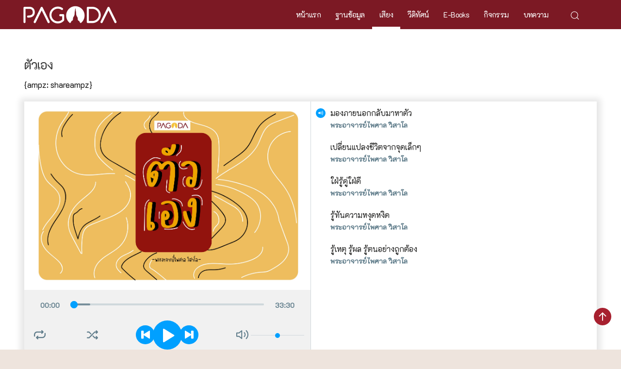

--- FILE ---
content_type: text/html; charset=utf-8
request_url: https://www.pagoda.or.th/index.php/component/playlist/playlist/18:2021-08-25-19-50-12
body_size: 8576
content:
<!DOCTYPE html>
<html lang="th-th" dir="ltr" vocab="http://schema.org/">
    <head>
        <meta http-equiv="X-UA-Compatible" content="IE=edge">
        <meta name="viewport" content="width=device-width, initial-scale=1">
        <link rel="shortcut icon" href="/images/template/Pagoda-white-Logo-icon-yellow1.png">
        <link rel="apple-touch-icon-precomposed" href="/images/template/Pagoda-white-Logo-icon-yellow2.png">
        <link rel="stylesheet" href="https://use.fontawesome.com/releases/v5.8.1/css/all.css" integrity="sha384-50oBUHEmvpQ+1lW4y57PTFmhCaXp0ML5d60M1M7uH2+nqUivzIebhndOJK28anvf" crossorigin="anonymous">
        <meta charset="utf-8" />
	<base href="https://www.pagoda.or.th/index.php/component/playlist/playlist/18:2021-08-25-19-50-12" />
	<meta name="keywords" content="สื่อธรรม" />
	<meta name="author" content="film film" />
	<meta name="description" content="Pagoda สื่อธรรมนำสุข" />
	<title>ตัวเอง</title>
	<link href="https://www.pagoda.or.th/components/com_jsn/assets/css/connect.min.css?v=2.9.1" rel="stylesheet" />
	<link href="https://www.pagoda.or.th/components/com_playlist/assets/amplitudejs/player.css" rel="stylesheet" />
	<link href="/components/com_flexicontent/librairies/jquery/css/ui-lightness/jquery-ui-1.9.2.css" rel="stylesheet" />
	<link href="/components/com_flexicontent/librairies/fancybox/dist/jquery.fancybox.min.css" rel="stylesheet" />
	<link href="https://www.pagoda.or.th/plugins/flexicontent_fields/mediaplaylist/assets/plyr/plyr.css" rel="stylesheet" />
	<link href="/plugins/flexicontent_fields/toolbar/toolbar/toolbar.css" rel="stylesheet" />
	<link href="/plugins/system/jce/css/content.css?a670beeb18ed3b7edfc53b9860d225fc" rel="stylesheet" />
	<link href="https://www.pagoda.or.th/plugins/content/addtoany/addtoany.css" rel="stylesheet" />
	<link href="https://www.pagoda.or.th/components/com_jsn/assets/css/style.min.css?v=2.9.1" rel="stylesheet" />
	<link href="/templates/yootheme_pagoda/css/theme.9.css?v=1626320381" rel="stylesheet" id="theme-style-css" />
	<link href="/templates/yootheme_pagoda/css/custom.css?v=1.18.14" rel="stylesheet" id="theme-custom-css" />
	<style>
#tm-main { background: #fff !important; }
			#jquery-44{
				display:none;
			}
						.flexi-socials .addthis_toolbox.addthis_floating_style,
						.flexi-socials .addthis_toolbox.addthis_floating_style .addthis_internal_container { min-width: 90px; }
					
			#jquery-44{
				display:none;
			}
			#jquery-44{
				display:none;
			}
			#jquery-44{
				display:none;
			}
			#jquery-44{
				display:none;
			}
	</style>
	<script type="application/json" class="joomla-script-options new">{"csrf.token":"3ec47823b012bc78a70e828f402793c0","system.paths":{"root":"","base":""},"joomla.jtext":{"FLEXI_FORM_IS_BEING_SUBMITTED":"FLEXI_FORM_IS_BEING_SUBMITTED"}}</script>
	<script src="/media/jui/js/jquery.min.js?a670beeb18ed3b7edfc53b9860d225fc"></script>
	<script src="/media/jui/js/jquery-noconflict.js?a670beeb18ed3b7edfc53b9860d225fc"></script>
	<script src="/media/jui/js/jquery-migrate.min.js?a670beeb18ed3b7edfc53b9860d225fc"></script>
	<script src="/media/jui/js/bootstrap.min.js?a670beeb18ed3b7edfc53b9860d225fc"></script>
	<script src="https://www.pagoda.or.th/components/com_jsn/assets/js/socialconnect.min.js?v=2.9.1"></script>
	<script src="https://www.pagoda.or.th/components/com_playlist/assets/amplitudejs/amplitude.js"></script>
	<script src="/media/system/js/caption.js?a670beeb18ed3b7edfc53b9860d225fc"></script>
	<script src="/media/system/js/core.js?a670beeb18ed3b7edfc53b9860d225fc"></script>
	<script src="/media/jui/js/jquery.ui.core.min.js?a670beeb18ed3b7edfc53b9860d225fc"></script>
	<script src="/media/jui/js/jquery.ui.sortable.min.js?a670beeb18ed3b7edfc53b9860d225fc"></script>
	<script src="/components/com_flexicontent/librairies/jquery/js/jquery-ui/jquery.ui.dialog.min.js"></script>
	<script src="/components/com_flexicontent/librairies/jquery/js/jquery-ui/jquery.ui.menu.min.js"></script>
	<script src="/components/com_flexicontent/librairies/jquery/js/jquery-ui/jquery.ui.autocomplete.min.js"></script>
	<script src="/components/com_flexicontent/librairies/jquery/js/jquery-ui/jquery.ui.progressbar.min.js"></script>
	<script src="/components/com_flexicontent/assets/js/jquery-easing.js"></script>
	<script src="/components/com_flexicontent/librairies/mousewheel/jquery.mousewheel.min.js"></script>
	<script src="/components/com_flexicontent/librairies/fancybox/dist/jquery.fancybox.min.js"></script>
	<script src="https://www.pagoda.or.th/plugins/flexicontent_fields/mediaplaylist/assets/plyr/plyr.min.js"></script>
	<script src="https://static.addtoany.com/menu/page.js" async></script>
	<script src="/templates/yootheme/vendor/assets/uikit/dist/js/uikit.min.js?v=1.18.14"></script>
	<script src="/templates/yootheme/vendor/assets/uikit/dist/js/uikit-icons-yard.min.js?v=1.18.14"></script>
	<script src="/templates/yootheme/js/theme.js?v=1.18.14"></script>
	<script>
jQuery(document).ready(function(){
						jQuery(".login").parent().append('<div class="socialconnect"></div>');
					});jQuery(document).bind('ready ajaxStop',function(){jQuery('.socialconnect:not(.facebook_done)').addClass('facebook_done').append('<div><button class="facebook_button facebook zocial">Login with Facebook</button></div>');jQuery( '.facebook_button' ).click(function(e){e.preventDefault();}).oauthpopup({url: 'https://www.facebook.com/dialog/oauth?response_type=code&client_id=399249451463250&redirect_uri=https%3A%2F%2Fwww.pagoda.or.th%2Findex.php%3Foption%3Dcom_jsn%26tmplsocial%3D1%26view%3Dfacebook%26task%3Daccesstoken&scope=email&state=f30894c9706ef960f62c9a5d698d234c&display=popup',name: 'oAuthFacebook',callback: function( success, error, oAuthWindow ) {if ( success == true ) {window.location = 'https://www.pagoda.or.th/index.php?option=com_jsn&tmplsocial=1&view=facebook&return=aHR0cHM6Ly93d3cucGFnb2RhLm9yLnRoL2luZGV4LnBocC9jb21wb25lbnQvcGxheWxpc3QvcGxheWxpc3QvMTg6MjAyMS0wOC0yNS0xOS01MC0xMg==';} else {/*window.location.reload();*/}}});});
jQuery(document).ready(function(){
	let songElements = document.getElementsByClassName('song');

	for( var i = 0; i < songElements.length; i++ ){
		/*
			Ensure that on mouseover, CSS styles don't get messed up for active songs.
		*/
		songElements[i].addEventListener('mouseover', function(){
			this.style.backgroundColor = '#00A0FF';

			this.querySelectorAll('.song-meta-data .song-title')[0].style.color = '#FFFFFF';
			this.querySelectorAll('.song-meta-data .song-artist')[0].style.color = '#FFFFFF';

			if( !this.classList.contains('amplitude-active-song-container') ){
				this.querySelectorAll('.play-button-container')[0].style.display = 'block';
			}
		});

		/*
			Ensure that on mouseout, CSS styles don't get messed up for active songs.
		*/
		songElements[i].addEventListener('mouseout', function(){
			this.style.backgroundColor = '#FFFFFF';
			this.querySelectorAll('.song-meta-data .song-title')[0].style.color = '#272726';
			this.querySelectorAll('.song-meta-data .song-artist')[0].style.color = '#607D8B';
			this.querySelectorAll('.play-button-container')[0].style.display = 'none';
		});

		/*
			Show and hide the play button container on the song when the song is clicked.
		*/
		songElements[i].addEventListener('click', function(){
			this.querySelectorAll('.play-button-container')[0].style.display = 'none';
		});
	}
});
jQuery(window).on('load',  function() {
				new JCaption('img.caption');
			});jQuery(function($){ initTooltips(); $("body").on("subform-row-add", initTooltips); function initTooltips (event, container) { container = container || document;$(container).find(".hasTooltip").tooltip({"html": true,"container": "body"});} });
				var jbase_url_fc = "https:\/\/www.pagoda.or.th\/";
				var jroot_url_fc = "https:\/\/www.pagoda.or.th\/";
				var jclient_path_fc = "";
			
					jQuery(document).ready(function(){
						jQuery('.fancybox').fancybox({
							'openEffect'	: 'elastic',
							'closeEffect'	: 'elastic',
							'openEasing'  : 'easeOutCubic',
							'closeEasing' : 'easeInCubic',
							'idleTime'    : 0
						});
					});
				
jQuery(document).ready(function() {
	var player = new Plyr('#media-player', {controls: ['play-large', 'play', 'progress', 'current-time', 'mute', 'volume', 'airplay', 'download']});
	jQuery( '.endpoint' ).click(function() {
		const [minutes, seconds] = jQuery(this).text().split(':');
		player.currentTime = Number(minutes) * 60 + Number(seconds);
		player.play();		
	});
});
			
jQuery(document).ready(function() {
	var player = new Plyr('#media-player', {controls: ['play-large', 'play', 'progress', 'current-time', 'mute', 'volume', 'airplay', 'download']});
	jQuery( '.endpoint' ).click(function() {
		const [minutes, seconds] = jQuery(this).text().split(':');
		player.currentTime = Number(minutes) * 60 + Number(seconds);
		player.play();		
	});
});
			
jQuery(document).ready(function() {
	var player = new Plyr('#media-player', {controls: ['play-large', 'play', 'progress', 'current-time', 'mute', 'volume', 'airplay', 'download']});
	jQuery( '.endpoint' ).click(function() {
		const [minutes, seconds] = jQuery(this).text().split(':');
		player.currentTime = Number(minutes) * 60 + Number(seconds);
		player.play();		
	});
});
			
jQuery(document).ready(function() {
	var player = new Plyr('#media-player', {controls: ['play-large', 'play', 'progress', 'current-time', 'mute', 'volume', 'airplay', 'download']});
	jQuery( '.endpoint' ).click(function() {
		const [minutes, seconds] = jQuery(this).text().split(':');
		player.currentTime = Number(minutes) * 60 + Number(seconds);
		player.play();		
	});
});
			
jQuery(document).ready(function() {
	var player = new Plyr('#media-player', {controls: ['play-large', 'play', 'progress', 'current-time', 'mute', 'volume', 'airplay', 'download']});
	jQuery( '.endpoint' ).click(function() {
		const [minutes, seconds] = jQuery(this).text().split(':');
		player.currentTime = Number(minutes) * 60 + Number(seconds);
		player.play();		
	});
});
			jQuery(document).ready(function(){ Amplitude.init({ "songs": [{"name":"\u0e21\u0e2d\u0e07\u0e20\u0e32\u0e22\u0e19\u0e2d\u0e01\u0e01\u0e25\u0e31\u0e1a\u0e21\u0e32\u0e2b\u0e32\u0e15\u0e31\u0e27","artist":"\u0e1e\u0e23\u0e30\u0e2d\u0e32\u0e08\u0e32\u0e23\u0e22\u0e4c\u0e44\u0e1e\u0e28\u0e32\u0e25 \u0e27\u0e34\u0e2a\u0e32\u0e42\u0e25","album":"","url":"\/component\/flexicontent\/download\/5056\/5900\/44.html","cover_art_url":"https:\/\/www.pagoda.or.th\/images\/\u0e15\u0e31\u0e27\u0e40\u0e2d\u0e07_page-0001.jpg"},{"name":"\u0e40\u0e1b\u0e25\u0e35\u0e48\u0e22\u0e19\u0e41\u0e1b\u0e25\u0e07\u0e0a\u0e35\u0e27\u0e34\u0e15\u0e08\u0e32\u0e01\u0e08\u0e38\u0e14\u0e40\u0e25\u0e47\u0e01\u0e46","artist":"\u0e1e\u0e23\u0e30\u0e2d\u0e32\u0e08\u0e32\u0e23\u0e22\u0e4c\u0e44\u0e1e\u0e28\u0e32\u0e25 \u0e27\u0e34\u0e2a\u0e32\u0e42\u0e25","album":"","url":"\/component\/flexicontent\/download\/5067\/5910\/44.html","cover_art_url":"https:\/\/www.pagoda.or.th\/images\/\u0e15\u0e31\u0e27\u0e40\u0e2d\u0e07_page-0001.jpg"},{"name":"\u0e43\u0e1d\u0e48\u0e23\u0e39\u0e49\u0e04\u0e39\u0e48\u0e43\u0e1d\u0e48\u0e14\u0e35","artist":"\u0e1e\u0e23\u0e30\u0e2d\u0e32\u0e08\u0e32\u0e23\u0e22\u0e4c\u0e44\u0e1e\u0e28\u0e32\u0e25 \u0e27\u0e34\u0e2a\u0e32\u0e42\u0e25","album":"","url":"\/component\/flexicontent\/download\/9024\/9372\/44.html","cover_art_url":"https:\/\/www.pagoda.or.th\/images\/\u0e15\u0e31\u0e27\u0e40\u0e2d\u0e07_page-0001.jpg"},{"name":"\u0e23\u0e39\u0e49\u0e17\u0e31\u0e19\u0e04\u0e27\u0e32\u0e21\u0e2b\u0e07\u0e38\u0e14\u0e2b\u0e07\u0e34\u0e14","artist":"\u0e1e\u0e23\u0e30\u0e2d\u0e32\u0e08\u0e32\u0e23\u0e22\u0e4c\u0e44\u0e1e\u0e28\u0e32\u0e25 \u0e27\u0e34\u0e2a\u0e32\u0e42\u0e25","album":"","url":"\/component\/flexicontent\/download\/9027\/9387\/44.html","cover_art_url":"https:\/\/www.pagoda.or.th\/images\/\u0e15\u0e31\u0e27\u0e40\u0e2d\u0e07_page-0001.jpg"},{"name":"\u0e23\u0e39\u0e49\u0e40\u0e2b\u0e15\u0e38 \u0e23\u0e39\u0e49\u0e1c\u0e25 \u0e23\u0e39\u0e49\u0e15\u0e19\u0e2d\u0e22\u0e48\u0e32\u0e07\u0e16\u0e39\u0e01\u0e15\u0e49\u0e2d\u0e07","artist":"\u0e1e\u0e23\u0e30\u0e2d\u0e32\u0e08\u0e32\u0e23\u0e22\u0e4c\u0e44\u0e1e\u0e28\u0e32\u0e25 \u0e27\u0e34\u0e2a\u0e32\u0e42\u0e25","album":"","url":"\/component\/flexicontent\/download\/9035\/9399\/44.html","cover_art_url":"https:\/\/www.pagoda.or.th\/images\/\u0e15\u0e31\u0e27\u0e40\u0e2d\u0e07_page-0001.jpg"}] }); });document.addEventListener('DOMContentLoaded', function() {
    Array.prototype.slice.call(document.querySelectorAll('a span[id^="cloak"]')).forEach(function(span) {
        span.innerText = span.textContent;
    });
});var $theme = {};
	</script>
	<script>
  window.fbAsyncInit = function() {
    FB.init({
      appId      : '1929088640549735',
      xfbml      : true,
      version    : 'v6.0'
    });
    FB.AppEvents.logPageView();
  };

  (function(d, s, id){
     var js, fjs = d.getElementsByTagName(s)[0];
     if (d.getElementById(id)) {return;}
     js = d.createElement(s); js.id = id;
     js.src = "https://connect.facebook.net/en_US/sdk.js";
     fjs.parentNode.insertBefore(js, fjs);
   }(document, 'script', 'facebook-jssdk'));
</script>
	<!--[if IE 8]>
				<link href="/components/com_flexicontent/assets/css/ie8.css?0048e6e422c2133b7010d495abaeda6c" rel="stylesheet" />
				<![endif]-->
	<meta property="og:url" content="https://www.pagoda.or.th/aj-visalo/2020-11-24-04-11-38.html" />
	<script>
					var addthis_config = {
						services_exclude: "print,email"
					}
					var fc_shape_fb_addthis = function() {
						jQuery(".addthis_button_facebook_like.fc_resize").each(function(i, el) {
							var scale = -1 + jQuery(el).get(0).getBoundingClientRect().width / jQuery(el).get(0).offsetWidth;
							jQuery(el).css({"margin-bottom": scale*jQuery(this).height()});
							if ( !jQuery(el).closest(".addthis_floating_style").length )
								jQuery(el).css({"margin-right": scale*jQuery(this).width()});
							else jQuery(el).css({"margin-right": 0});
						});
					};
					jQuery(document).ready(function() {
						setTimeout(fc_shape_fb_addthis, 2500); setTimeout(fc_shape_fb_addthis, 3500); setTimeout(fc_shape_fb_addthis, 4500);

						jQuery(".addthis_toolbox").each(function(i, el) {
							if (jQuery(el).get(0).hasAttribute("data-url")) jQuery(el).attr("addthis:url", jQuery(el).attr("data-url"));
							if (jQuery(el).get(0).hasAttribute("data-title")) jQuery(el).attr("addthis:title", jQuery(el).attr("data-title"));
							if (jQuery(el).get(0).hasAttribute("data-fb-like-layout")) jQuery(el).attr("fb:like:layout", jQuery(el).attr("data-fb-like-layout"));
						});
						var scriptTag = document.createElement("script");
						scriptTag.src = "//s7.addthis.com/js/300/addthis_widget.js#pubid=ra-6458ba97b26b13a5";
						document.getElementsByTagName("head")[0].appendChild(scriptTag);
					});

					</script>
	<meta property="og:url" content="https://www.pagoda.or.th/aj-visalo/2020-11-24-04-58-06.html" />
	<meta property="og:url" content="https://www.pagoda.or.th/aj-visalo/2021-06-02-05-16-20.html" />
	<meta property="og:url" content="https://www.pagoda.or.th/aj-visalo/2021-06-05-06-22-49.html" />
	<meta property="og:url" content="https://www.pagoda.or.th/aj-visalo/2021-06-09-04-54-16.html" />
	<meta property="og:url" content="https://www.pagoda.or.th/index.php/component/playlist/playlist/18:2021-08-25-19-50-12" />
<meta property="og:type" content="website" />
<meta property="og:title" content="ตัวเอง" />
<meta property="og:image" content="https://www.pagoda.or.th/images/ตัวเอง_page-0001.jpg" />
	<!-- Google tag (gtag.js) -->
<script async src="https://www.googletagmanager.com/gtag/js?id=G-YES19L9HJT"></script>
<script>
  window.dataLayer = window.dataLayer || [];
  function gtag(){dataLayer.push(arguments);}
  gtag('js', new Date());

  gtag('config', 'G-YES19L9HJT');
</script>

    
<!-- BEGIN Advanced Google Analytics - http://deconf.com/advanced-google-analytics-joomla/ -->
<script type="text/javascript">
(function($){
    $(window).load(function() {
            $('a').filter(function() {
				return this.href.match(/.*\.(zip|mp3*|mpe*g|pdf|docx*|pptx*|xlsx*|jpe*g|png|gif|tiff|rar*)(\?.*)?$/);
            }).click(function(e) {
                ga('send','event', 'download', 'click', this.href);
            });
            $('a[href^="mailto"]').click(function(e) {
                ga('send','event', 'email', 'send', this.href);
             });
            var loc = location.host.split('.');
            while (loc.length > 2) { loc.shift(); }
            loc = loc.join('.');
            var localURLs = [
                              loc,
                              'pagoda.or.th'
                            ];
            $('a[href^="http"]').filter(function() {
			if (!this.href.match(/.*\.(zip|mp3*|mpe*g|pdf|docx*|pptx*|xlsx*|jpe*g|png|gif|tiff|rar*)(\?.*)?$/)){
				for (var i = 0; i < localURLs.length; i++) {
					if (this.href.indexOf(localURLs[i]) == -1) return this.href;
				}
			}
            }).click(function(e) {
                ga('send','event', 'outbound', 'click', this.href);
            });
    });
})(jQuery);
</script>
<script type="text/javascript">
  (function(i,s,o,g,r,a,m){i['GoogleAnalyticsObject']=r;i[r]=i[r]||function(){
  (i[r].q=i[r].q||[]).push(arguments)},i[r].l=1*new Date();a=s.createElement(o),
  m=s.getElementsByTagName(o)[0];a.async=1;a.src=g;m.parentNode.insertBefore(a,m)
  })(window,document,'script','//www.google-analytics.com/analytics.js','ga');
  ga('create', 'G-YES19L9HJT', 'auto');  
  
ga('require', 'displayfeatures');
ga('set', 'dimension4', 'guest');
ga('send', 'pageview');
</script>
<!-- END Advanced Google Analytics -->





<script>
  (function(i,s,o,g,r,a,m){i['GoogleAnalyticsObject']=r;i[r]=i[r]||function(){
  (i[r].q=i[r].q||[]).push(arguments)},i[r].l=1*new Date();a=s.createElement(o),
  m=s.getElementsByTagName(o)[0];a.async=1;a.src=g;m.parentNode.insertBefore(a,m)
  })(window,document,'script','//www.google-analytics.com/analytics.js','ga');

  ga('create', 'UA-141686099-1', 'auto');
  ga('send', 'pageview');

</script>
<!-- Universal Google Analytics Plugin by PB Web Development -->


</head>
    <body class=" ">

        
        <div class="tm-page">

            <div class="tm-header-mobile uk-hidden@m">
            

    <nav class="uk-navbar-container" uk-navbar>

                <div class="uk-navbar-left">

                        <a class="uk-navbar-item uk-logo" href="https://www.pagoda.or.th">
                <img alt="PAGODA" src="/templates/yootheme/cache/Pagoda-white-Logo-ss-9aade2e7.png" srcset="/templates/yootheme/cache/Pagoda-white-Logo-ss-9aade2e7.png 200w" sizes="(min-width: 200px) 200px" data-width="200" data-height="41">            </a>
            
            
            
        </div>
        
        
                <div class="uk-navbar-right">

            
            
<div class="uk-child-width-1-1 uk-visible@xl" uk-grid></div>


                        <a class="uk-navbar-toggle" href="#tm-mobile" uk-toggle="animation: true">
                                <div uk-navbar-toggle-icon></div>
            </a>
            
            


        </div>
        
    </nav>

    
                <div class="uk-position-relative tm-header-mobile-slide">
        
        <div id="tm-mobile" class="uk-position-top" hidden>
            <div class="uk-background-default uk-padding">

                
<div class="uk-child-width-1-1" uk-grid>    <div>
<div class="uk-panel" id="module-0">

    
    
<ul class="uk-nav uk-nav-default">
    
	<li><a href="/">หน้าแรก</a></li>
	<li><a href="/database-pagoda.html">ฐานข้อมูล</a></li>
	<li class="uk-active"><a href="/audio.html">เสียง</a></li>
	<li><a href="/video.html">วีดิทัศน์</a></li>
	<li><a href="/e-book.html">E-Books</a></li>
	<li><a href="/event.html">กิจกรรม</a></li>
	<li><a href="/articles.html">บทความ</a></li></ul>

</div>
</div></div>

            </div>
        </div>

                </div>
        
    


            </div>

            
            
<div class="tm-header uk-visible@m" uk-header>


        <div uk-sticky media="@m" cls-active="uk-navbar-sticky" sel-target=".uk-navbar-container">
    
        <div class="uk-navbar-container">

            <div class="uk-container">
                <nav class="uk-navbar" uk-navbar="{&quot;align&quot;:&quot;center&quot;,&quot;boundary&quot;:&quot;!.uk-navbar-container&quot;,&quot;dropbar&quot;:true,&quot;dropbar-anchor&quot;:&quot;!.uk-navbar-container&quot;,&quot;dropbar-mode&quot;:&quot;slide&quot;}">

                                        <div class="uk-navbar-left">

                                                    
<a href="https://www.pagoda.or.th" class="uk-navbar-item uk-logo">
    <img alt="PAGODA" src="/templates/yootheme/cache/Pagoda-white-Logo-ss-9aade2e7.png" srcset="/templates/yootheme/cache/Pagoda-white-Logo-ss-9aade2e7.png 200w" sizes="(min-width: 200px) 200px" data-width="200" data-height="41"></a>
                        
                        
                    </div>
                    
                    
                                        <div class="uk-navbar-right">

                                                    
<ul class="uk-navbar-nav">
    
	<li><a href="/">หน้าแรก</a></li>
	<li><a href="/database-pagoda.html">ฐานข้อมูล</a></li>
	<li class="uk-active"><a href="/audio.html">เสียง</a></li>
	<li><a href="/video.html">วีดิทัศน์</a></li>
	<li><a href="/e-book.html">E-Books</a></li>
	<li><a href="/event.html">กิจกรรม</a></li>
	<li><a href="/articles.html">บทความ</a></li></ul>

<div class="uk-navbar-item" id="module-140">

    
    
<div class="custom" ><p><a href="/search.html" uk-toggle><span class="uk-margin-small-right uk-icon" uk-icon="search"></span></a></p>
<div id="modal-search" uk-modal>
<div class="uk-modal-dialog uk-modal-body">
<h2 class="uk-modal-title">Search</h2>
<!-- START: Modules Anywhere -->
<div class="mod_flexiadvsearch_wrapper mod_flexiadvsearch_wrap" id="mod_flexiadvsearch_default94">

<form class="mod_flexiadvsearch" name="default_form_94" id="default_form_94" action="/search.html" method="post" role="search">
	<div class="search">
		<input name="option" type="hidden" value="com_flexicontent" />
		<input name="view" type="hidden" value="search" />
		<span class="fc_filter_html fc_text_search">
		<span class="btn-wrapper  input-append">
			<input type="text"
				data-txt_ac_lang="th-TH"
				id="mod_search_searchword-94" class=" "
				placeholder="ค้นหา..." name="q"  size="20" maxlength="200" value="" aria-label="ค้นหา..."  />
<input type="submit" value="ค้นหา" class=" btn btn-success" onclick="this.form.q.focus();"/></span>		</span>
	</div>

</form>
</div>

<!-- END: Modules Anywhere -->
</div>
</div></div>

</div>

                        
                        

                    </div>
                    
                </nav>
            </div>

        </div>

        </div>
    




</div>

            

            
            <div id="tm-main"  class="tm-main uk-section uk-section-default" uk-height-viewport="expand: true">
                <div class="uk-container">

                    
                                                        <div class="uk-margin-medium-bottom">
                                <ul class="uk-breadcrumb">
    
        
                            <li><a href="/">หน้าแรก</a></li>
            
        
    
        
                            <li><a href="/audio.html">เสียง</a></li>
            
        
    
        
            <li><span>ตัวเอง</span></li>

        
    </ul>
                            </div>
                            
            
            <div id="system-message-container">
</div>

            <div class="item-page" itemscope itemtype="https://schema.org/Article">
	<meta itemprop="inLanguage" content="th-TH" />
	
		
		<div class="page-header">
		<h2 itemprop="headline">
			ตัวเอง		</h2>
	</div>
										
		
	
	
		
					
		
		
	<div class="description-text" itemprop="articleBody">
			</div>
	
	<div>{ampz: shareampz}</div>

	
							</div>
	<!-- Blue Playlist Container -->
        <div id="blue-playlist-container">

            <!-- Amplitude Player -->
            <div id="amplitude-player">

                <!-- Left Side Player -->
                <div id="amplitude-left">
                    <img data-amplitude-song-info="cover_art_url" class="album-art"/>
          <div class="amplitude-visualization" id="large-visualization">

            </div>
                    <div id="player-left-bottom">
                        <div id="time-container">
                            <span class="current-time">
                                <span class="amplitude-current-minutes" ></span>:<span class="amplitude-current-seconds"></span>
                            </span>
                            <div id="progress-container">
                                <!--div class="amplitude-wave-form">

                        </div-->
                <input type="range" class="amplitude-song-slider"/>
                                <progress id="song-played-progress" class="amplitude-song-played-progress"></progress>
                                <progress id="song-buffered-progress" class="amplitude-buffered-progress" value="0"></progress>
                            </div>
                            <span class="duration">
                                <span class="amplitude-duration-minutes"></span>:<span class="amplitude-duration-seconds"></span>
                            </span>
                        </div>

                        <div id="control-container">
                            <div id="repeat-container">
                                <div class="amplitude-repeat" id="repeat"></div>
                                <div class="amplitude-shuffle amplitude-shuffle-off" id="shuffle"></div>
                            </div>

                            <div id="central-control-container">
                                <div id="central-controls">
                                    <div class="amplitude-prev" id="previous"></div>
                                    <div class="amplitude-play-pause" id="play-pause"></div>
                                    <div class="amplitude-next" id="next"></div>
                                </div>
                            </div>

                            <div id="volume-container">
                                <div class="volume-controls">
                                    <div class="amplitude-mute amplitude-not-muted"></div>
                                    <input type="range" class="amplitude-volume-slider"/>
                                    <div class="ms-range-fix"></div>
                                </div>
                                <div class="amplitude-shuffle amplitude-shuffle-off" id="shuffle-right"></div>
                            </div>
                        </div>

                        <div id="meta-container">
                            <span data-amplitude-song-info="name" class="song-name"></span>

                            <div class="song-artist-album">
                                <span data-amplitude-song-info="artist"></span>
                                <span data-amplitude-song-info="album"></span>
                            </div>
                        </div>
                    </div>
                </div>
                <!-- End Left Side Player -->

                <!-- Right Side Player -->
                <div id="amplitude-right">
				                    <div class="song amplitude-song-container amplitude-play-pause" data-amplitude-song-index="0">
                        <div class="song-now-playing-icon-container">
                            <div class="play-button-container">

                            </div>
                            <img class="now-playing" src="https://www.pagoda.or.th/components/com_playlist/assets/amplitudejs/img/now-playing.svg"/>
                        </div>
                        <div class="song-meta-data">
                            <span class="song-title">มองภายนอกกลับมาหาตัว</span>
                            <span class="song-artist">พระอาจารย์ไพศาล วิสาโล</span>
                        </div>
                    </div>
				                    <div class="song amplitude-song-container amplitude-play-pause" data-amplitude-song-index="1">
                        <div class="song-now-playing-icon-container">
                            <div class="play-button-container">

                            </div>
                            <img class="now-playing" src="https://www.pagoda.or.th/components/com_playlist/assets/amplitudejs/img/now-playing.svg"/>
                        </div>
                        <div class="song-meta-data">
                            <span class="song-title">เปลี่ยนแปลงชีวิตจากจุดเล็กๆ</span>
                            <span class="song-artist">พระอาจารย์ไพศาล วิสาโล</span>
                        </div>
                    </div>
				                    <div class="song amplitude-song-container amplitude-play-pause" data-amplitude-song-index="2">
                        <div class="song-now-playing-icon-container">
                            <div class="play-button-container">

                            </div>
                            <img class="now-playing" src="https://www.pagoda.or.th/components/com_playlist/assets/amplitudejs/img/now-playing.svg"/>
                        </div>
                        <div class="song-meta-data">
                            <span class="song-title">ใฝ่รู้คู่ใฝ่ดี</span>
                            <span class="song-artist">พระอาจารย์ไพศาล วิสาโล</span>
                        </div>
                    </div>
				                    <div class="song amplitude-song-container amplitude-play-pause" data-amplitude-song-index="3">
                        <div class="song-now-playing-icon-container">
                            <div class="play-button-container">

                            </div>
                            <img class="now-playing" src="https://www.pagoda.or.th/components/com_playlist/assets/amplitudejs/img/now-playing.svg"/>
                        </div>
                        <div class="song-meta-data">
                            <span class="song-title">รู้ทันความหงุดหงิด</span>
                            <span class="song-artist">พระอาจารย์ไพศาล วิสาโล</span>
                        </div>
                    </div>
				                    <div class="song amplitude-song-container amplitude-play-pause" data-amplitude-song-index="4">
                        <div class="song-now-playing-icon-container">
                            <div class="play-button-container">

                            </div>
                            <img class="now-playing" src="https://www.pagoda.or.th/components/com_playlist/assets/amplitudejs/img/now-playing.svg"/>
                        </div>
                        <div class="song-meta-data">
                            <span class="song-title">รู้เหตุ รู้ผล รู้ตนอย่างถูกต้อง</span>
                            <span class="song-artist">พระอาจารย์ไพศาล วิสาโล</span>
                        </div>
                    </div>
				                </div>
                <!-- End Right Side Player -->
            </div>
            <!-- End Amplitdue Player -->
		</div>

            
            
                        
                </div>
            </div>
            
            

            
<div class="footer uk-section-default uk-section uk-section-small uk-padding-remove-bottom">
    
        
        
        
            
            <div class="uk-container"><div class="uk-margin-remove-bottom uk-grid-margin uk-margin-remove-bottom" uk-grid>
<div class="uk-width-expand@m">
    
        
            
            
                <div class="uk-margin uk-text-left"><p><img src="/images/template/logo-s.png" alt="logo" /></p></div>
            
        
    
</div>

<div class="uk-width-1-2@m">
    
        
            
            
                
<div class="uk-margin-remove-vertical">
    <div class="uk-child-width-1-6 uk-child-width-1-3@s uk-child-width-1-6@m uk-grid-small uk-grid-match" uk-grid>        <div>
<div class="el-item uk-panel uk-margin-remove-first-child">
    
    
                <img class="el-image" alt data-src="/templates/yootheme/cache/watpa-8969e438.png" data-srcset="/templates/yootheme/cache/watpa-8969e438.png 85w" data-sizes="(min-width: 85px) 85px" data-width="85" data-height="85" uk-img>        
                    





        
        
    
</div>
</div>
        <div>
<div class="el-item uk-panel uk-margin-remove-first-child">
    
    
                <img class="el-image" alt data-src="/templates/yootheme/cache/wat-74c72f34.png" data-srcset="/templates/yootheme/cache/wat-74c72f34.png 85w" data-sizes="(min-width: 85px) 85px" data-width="85" data-height="85" uk-img>        
                    





        
        
    
</div>
</div>
        <div>
<div class="el-item uk-panel uk-margin-remove-first-child">
    
    
                <img class="el-image" alt data-src="/templates/yootheme/cache/yps-e60abda7.png" data-srcset="/templates/yootheme/cache/yps-e60abda7.png 85w" data-sizes="(min-width: 85px) 85px" data-width="85" data-height="85" uk-img>        
                    





        
        
    
</div>
</div>
        <div>
<div class="el-item uk-panel uk-margin-remove-first-child">
    
    
                <img class="el-image" alt data-src="/templates/yootheme/cache/bia-878a9fd0.png" data-srcset="/templates/yootheme/cache/bia-878a9fd0.png 85w" data-sizes="(min-width: 85px) 85px" data-width="85" data-height="85" uk-img>        
                    





        
        
    
</div>
</div>
        <div>
<div class="el-item uk-panel uk-margin-remove-first-child">
    
    
                <img class="el-image" alt data-src="/templates/yootheme/cache/mata-fa3af2cb.png" data-srcset="/templates/yootheme/cache/mata-fa3af2cb.png 85w" data-sizes="(min-width: 85px) 85px" data-width="85" data-height="85" uk-img>        
                    





        
        
    
</div>
</div>
        <div>
<div class="el-item uk-panel uk-margin-remove-first-child">
    
    
                <img class="el-image" alt data-src="/templates/yootheme/cache/budd-eecbaab6.png" data-srcset="/templates/yootheme/cache/budd-eecbaab6.png 85w" data-sizes="(min-width: 85px) 85px" data-width="85" data-height="85" uk-img>        
                    





        
        
    
</div>
</div>
        </div>

</div>

            
        
    
</div>

<div class="uk-width-expand@m">
    
        
            
            
                
<div class="social-phone uk-margin uk-text-right">    <div class="uk-child-width-auto uk-grid-small uk-flex-right" uk-grid>
            <div>
            <a class="el-link uk-icon-button" target="_blank" href="https://www.facebook.com/PAGODA.OR.TH/" uk-icon="icon: facebook;"></a>        </div>
            <div>
            <a class="el-link uk-icon-button" target="_blank" href="https://www.youtube.com/channel/UCcNL3ucFiAAX1YNK4uqLxVw" uk-icon="icon: youtube;"></a>        </div>
    
    </div>
</div>
<div class="uk-margin"><div id="sticky-to-top" class="uk-icon-button totop-ex uk-margin uk-text-right uk-scrollspy-inview sticky-to-top" style=""><a href="#" uk-totop="" uk-scroll="" class="uk-icon uk-totop"> </a></div>

 </div>
            
        
    
</div>
</div></div>
            
        
    
</div>

<div class="footer uk-section-default uk-section uk-section-small uk-padding-remove-top">
    
        
        
        
            
            <div class="uk-container"><div class="uk-grid-margin" uk-grid>
<div class="uk-width-1-1@m">
    
        
            
            
                
<div class="hidden-phone uk-text-left">
    <ul class="uk-subnav uk-margin-remove-bottom uk-flex-left" uk-margin>        <li class="el-item">
    <a class="el-link" href="/about-pagoda.html">เกี่ยวกับเรา</a></li>
        <li class="el-item">
    <a class="el-link" href="#" uk-scroll>ติดต่อเรา</a></li>
        <li class="el-item">
    <a class="el-link" href="/subscribe.html">จดหมายข่าว</a></li>
        <li class="el-item">
    <a class="el-link" href="/privacy-policy.html">Privacy Policy</a></li>
        <li class="el-item">
    <a class="el-link" href="/terms-of-service.html">Terms of Service</a></li>
        </ul>

</div>

            
        
    
</div>
</div></div>
            
        
    
</div>

        </div>

        
        

    </body>
</html>


--- FILE ---
content_type: text/css
request_url: https://www.pagoda.or.th/components/com_playlist/assets/amplitudejs/player.css
body_size: 3603
content:
/*
  1. Base
*/

/*
  2. Components
*/
div#amplitude-player {
  background: #FFFFFF;
  box-shadow: 0 2px 12px 8px rgba(0, 0, 0, 0.1);
  margin: auto;
  margin-top: 20px;
  margin-bottom: 20px;
  display: flex;
  max-width: 100%; }

/* Small only */
@media screen and (max-width: 39.9375em) {
  div#amplitude-player {
    flex-direction: column; } }
/* Medium only */
@media screen and (min-width: 40em) and (max-width: 63.9375em) {
  div#amplitude-player {
    max-height: 715px; } }
/* Large and up */
@media screen and (min-width: 64em) {
  div#amplitude-player {
    max-height: 715px; } }
div#amplitude-left {
  padding: 0px;
  border-right: 1px solid #CFD8DC;
  width: 50%;
  display: flex;
  flex-direction: column; }
  div#amplitude-left img.album-art {
    width: 100%; }
  div#amplitude-left div#player-left-bottom {
    flex: 1;
    background-color: #F1F1F1;
    padding: 20px 10px; }
    div#amplitude-left div#player-left-bottom div#volume-container:after {
      content: "";
      display: table;
      clear: both; }

/* Small only */
@media screen and (max-width: 39.9375em) {
  div#amplitude-player div#amplitude-left {
    width: 100%; }
    div#amplitude-player div#amplitude-left img[amplitude-song-info="cover_art_url"] {
      width: auto;
      height: auto; } }
div#amplitude-right {
  padding: 0px;
  overflow-y: scroll;
  width: 50%;
  display: flex;
  flex-direction: column; }
  div#amplitude-right div.song {
    cursor: pointer;
    padding: 10px; }
    div#amplitude-right div.song div.song-now-playing-icon-container {
      float: left;
      width: 20px;
      height: 20px;
      margin-right: 10px; }
      div#amplitude-right div.song div.song-now-playing-icon-container img.now-playing {
        display: none;
        margin-top: 15px; }
    div#amplitude-right div.song div.play-button-container {
      display: none;
      background: url("img/list-play-light.png") no-repeat;
      width: 22px;
      height: 22px;
      margin-top: 10px; }
    div#amplitude-right div.song div.play-button-container:hover {
      background: url("img/list-play-hover.png") no-repeat; }
    div#amplitude-right div.song.amplitude-active-song-container div.song-now-playing-icon-container img.now-playing {
      display: block; }
    div#amplitude-right div.song.amplitude-active-song-container:hover div.play-button-container {
      display: none; }
    div#amplitude-right div.song div.song-meta-data {
      float: left;
      width: calc( 100% - 110px ); }
      div#amplitude-right div.song div.song-meta-data span.song-title {
        color: #272726;
        font-size: 16px;
        display: block;
        font-weight: 300;
        white-space: nowrap;
        overflow: hidden;
        text-overflow: ellipsis; }
      div#amplitude-right div.song div.song-meta-data span.song-artist {
        color: #607D8B;
        font-size: 14px;
        font-weight: bold;
        text-transform: uppercase;
        display: block;
        white-space: nowrap;
        overflow: hidden;
        text-overflow: ellipsis; }
    div#amplitude-right div.song img.bandcamp-grey {
      float: left;
      display: block;
      margin-top: 10px; }
    div#amplitude-right div.song img.bandcamp-white {
      float: left;
      display: none;
      margin-top: 10px; }
    div#amplitude-right div.song span.song-duration {
      float: left;
      width: 55px;
      text-align: center;
      line-height: 45px;
      color: #607D8B;
      font-size: 16px;
      font-weight: 500; }
  div#amplitude-right div.song:after {
    content: "";
    display: table;
    clear: both; }

/* Small only */
@media screen and (max-width: 39.9375em) {
  div#amplitude-player div#amplitude-right {
    width: 100%; } }
div#progress-container {
  width: 70%;
  float: left;
  position: relative;
  height: 20px;
  cursor: pointer;
  /*
    IE 11
  */ }
  div#progress-container:hover input[type=range].amplitude-song-slider::-webkit-slider-thumb {
    display: block; }
  div#progress-container:hover input[type=range].amplitude-song-slider::-moz-range-thumb {
    visibility: visible; }
  div#progress-container progress#song-played-progress {
    width: 100%;
    position: absolute;
    left: 0;
    top: 8px;
    right: 0;
    width: 100%;
    z-index: 60;
    -webkit-appearance: none;
    -moz-appearance: none;
    appearance: none;
    height: 4px;
    border-radius: 5px;
    background: transparent;
    border: none;
    /* Needed for Firefox */ }
  @media all and (-ms-high-contrast: none) {
    div#progress-container *::-ms-backdrop, div#progress-container progress#song-played-progress {
      color: #00A0FF;
      border: none;
      background-color: #CFD8DC; } }
  @supports (-ms-ime-align: auto) {
    div#progress-container progress#song-played-progress {
      color: #00A0FF;
      border: none; } }
  div#progress-container progress#song-played-progress[value]::-webkit-progress-bar {
    background: none;
    border-radius: 5px; }
  div#progress-container progress#song-played-progress[value]::-webkit-progress-value {
    background-color: #00A0FF;
    border-radius: 5px; }
  div#progress-container progress#song-played-progress::-moz-progress-bar {
    background: none;
    border-radius: 5px;
    background-color: #00A0FF;
    height: 5px;
    margin-top: -2px; }
  div#progress-container progress#song-buffered-progress {
    position: absolute;
    left: 0;
    top: 8px;
    right: 0;
    width: 100%;
    z-index: 10;
    -webkit-appearance: none;
    -moz-appearance: none;
    appearance: none;
    height: 4px;
    border-radius: 5px;
    background: transparent;
    border: none;
    background-color: #D7DEE3; }
  div#progress-container progress#song-buffered-progress[value]::-webkit-progress-bar {
    background-color: #CFD8DC;
    border-radius: 5px; }
  div#progress-container progress#song-buffered-progress[value]::-webkit-progress-value {
    background-color: #78909C;
    border-radius: 5px;
    transition: width .1s ease; }
  div#progress-container progress#song-buffered-progress::-moz-progress-bar {
    background: none;
    border-radius: 5px;
    background-color: #78909C;
    height: 5px;
    margin-top: -2px; }
  div#progress-container progress::-ms-fill {
    border: none; }
@-moz-document url-prefix() {
  div#progress-container progress#song-buffered-progress {
    top: 9px;
    border: none; } }
  @media all and (-ms-high-contrast: none) {
    div#progress-container *::-ms-backdrop, div#progress-container progress#song-buffered-progress {
      color: #78909C;
      border: none; } }
  @supports (-ms-ime-align: auto) {
    div#progress-container progress#song-buffered-progress {
      color: #78909C;
      border: none; } }
  div#progress-container input[type=range] {
    -webkit-appearance: none;
    width: 100%;
    margin: 7.5px 0;
    position: absolute;
    z-index: 9999;
    top: -7px;
    height: 20px;
    cursor: pointer;
    background-color: inherit; }
  div#progress-container input[type=range]:focus {
    outline: none; }
  div#progress-container input[type=range]::-webkit-slider-runnable-track {
    width: 100%;
    height: 0px;
    cursor: pointer;
    box-shadow: 0px 0px 0px rgba(0, 0, 0, 0), 0px 0px 0px rgba(13, 13, 13, 0);
    background: #0075a9;
    border-radius: 0px;
    border: 0px solid #010101; }
  div#progress-container input[type=range]::-webkit-slider-thumb {
    box-shadow: 0px 0px 0px #000000, 0px 0px 0px #0d0d0d;
    border: 1px solid #00a0ff;
    height: 15px;
    width: 15px;
    border-radius: 16px;
    background: #00a0ff;
    cursor: pointer;
    -webkit-appearance: none;
    margin-top: -7.5px; }
  div#progress-container input[type=range]:focus::-webkit-slider-runnable-track {
    background: #00adfb; }
  div#progress-container input[type=range]::-moz-range-track {
    width: 100%;
    height: 0px;
    cursor: pointer;
    box-shadow: 0px 0px 0px rgba(0, 0, 0, 0), 0px 0px 0px rgba(13, 13, 13, 0);
    background: #0075a9;
    border-radius: 0px;
    border: 0px solid #010101; }
  div#progress-container input[type=range]::-moz-range-thumb {
    box-shadow: 0px 0px 0px #000000, 0px 0px 0px #0d0d0d;
    border: 1px solid #00a0ff;
    height: 15px;
    width: 15px;
    border-radius: 16px;
    background: #00a0ff;
    cursor: pointer; }
  div#progress-container input[type=range]::-ms-track {
    width: 100%;
    height: 0px;
    cursor: pointer;
    background: transparent;
    border-color: transparent;
    color: transparent; }
  div#progress-container input[type=range]::-ms-fill-lower {
    background: #003d57;
    border: 0px solid #010101;
    border-radius: 0px;
    box-shadow: 0px 0px 0px rgba(0, 0, 0, 0), 0px 0px 0px rgba(13, 13, 13, 0); }
  div#progress-container input[type=range]::-ms-fill-upper {
    background: #0075a9;
    border: 0px solid #010101;
    border-radius: 0px;
    box-shadow: 0px 0px 0px rgba(0, 0, 0, 0), 0px 0px 0px rgba(13, 13, 13, 0); }
  div#progress-container input[type=range]::-ms-thumb {
    box-shadow: 0px 0px 0px #000000, 0px 0px 0px #0d0d0d;
    border: 1px solid #00a0ff;
    height: 15px;
    width: 15px;
    border-radius: 16px;
    background: #00a0ff;
    cursor: pointer;
    height: 0px;
    display: block; }
  @media all and (-ms-high-contrast: none) {
    div#progress-container *::-ms-backdrop, div#progress-container input[type="range"].amplitude-song-slider {
      padding: 0px; }
    div#progress-container *::-ms-backdrop, div#progress-container input[type=range].amplitude-song-slider::-ms-thumb {
      height: 15px;
      width: 15px;
      border-radius: 10px;
      cursor: pointer;
      margin-top: -8px; }
    div#progress-container *::-ms-backdrop, div#progress-container input[type=range].amplitude-song-slider::-ms-track {
      border-width: 15px 0;
      border-color: transparent; }
    div#progress-container *::-ms-backdrop, div#progress-container input[type=range].amplitude-song-slider::-ms-fill-lower {
      background: #CFD8DC;
      border-radius: 10px; }
    div#progress-container *::-ms-backdrop, div#progress-container input[type=range].amplitude-song-slider::-ms-fill-upper {
      background: #CFD8DC;
      border-radius: 10px; } }
  @supports (-ms-ime-align: auto) {
    div#progress-container input[type=range].amplitude-song-slider::-ms-thumb {
      height: 15px;
      width: 15px;
      margin-top: 3px; } }
  div#progress-container input[type=range]:focus::-ms-fill-lower {
    background: #0075a9; }
  div#progress-container input[type=range]:focus::-ms-fill-upper {
    background: #00adfb; }

div#control-container {
  margin-top: 25px;
  margin-top: 20px; }
  div#control-container div#repeat-container {
    width: 25%;
    float: left;
    padding-top: 20px; }
    div#control-container div#repeat-container div#repeat {
      width: 24px;
      height: 19px;
      cursor: pointer; }
      div#control-container div#repeat-container div#repeat.amplitude-repeat-off {
        background: url("img/repeat-off.svg"); }
      div#control-container div#repeat-container div#repeat.amplitude-repeat-on {
        background: url("img/repeat-on.svg"); }
    div#control-container div#repeat-container div#shuffle {
      width: 23px;
      height: 19px;
      cursor: pointer;
      float: right; }
      div#control-container div#repeat-container div#shuffle.amplitude-shuffle-off {
        background: url("img/shuffle-off.svg"); }
      div#control-container div#repeat-container div#shuffle.amplitude-shuffle-on {
        background: url("img/shuffle-on.svg"); }
  @media all and (-ms-high-contrast: none) {
    div#control-container *::-ms-backdrop, div#control-container div#control-container {
      margin-top: 40px;
      float: none; } }
  div#control-container div#central-control-container {
    width: 50%;
    float: left; }
    div#control-container div#central-control-container div#central-controls {
      width: 130px;
      margin: auto; }
      div#control-container div#central-control-container div#central-controls div#previous {
        display: inline-block;
        width: 40px;
        height: 40px;
        cursor: pointer;
        background: url("img/prev.svg");
        background-repeat: no-repeat;
        float: left;
        margin-top: 10px;
        margin-right: -5px; }
      div#control-container div#central-control-container div#central-controls div#play-pause {
        display: inline-block;
        width: 60px;
        height: 60px;
        cursor: pointer;
        float: left; }
        div#control-container div#central-control-container div#central-controls div#play-pause.amplitude-paused {
          background: url("img/play.svg"); }
        div#control-container div#central-control-container div#central-controls div#play-pause.amplitude-playing {
          background: url("img/pause.svg"); }
      div#control-container div#central-control-container div#central-controls div#next {
        display: inline-block;
        width: 40px;
        height: 40px;
        cursor: pointer;
        background: url("img/next.svg");
        background-repeat: no-repeat;
        float: left;
        margin-top: 10px;
        margin-left: -5px; }
  div#control-container div#volume-container {
    width: 25%;
    float: left;
    padding-top: 20px; }
    div#control-container div#volume-container div#shuffle-right {
      width: 23px;
      height: 19px;
      cursor: pointer;
      margin: auto; }
      div#control-container div#volume-container div#shuffle-right.amplitude-shuffle-off {
        background: url("img/shuffle-off.svg"); }
      div#control-container div#volume-container div#shuffle-right.amplitude-shuffle-on {
        background: url("img/shuffle-on.svg"); }
  div#control-container div.amplitude-mute {
    cursor: pointer;
    width: 25px;
    height: 19px;
    float: left; }
    div#control-container div.amplitude-mute.amplitude-not-muted {
      background: url("img/volume.svg");
      background-repeat: no-repeat; }
    div#control-container div.amplitude-mute.amplitude-muted {
      background: url("img/mute.svg");
      background-repeat: no-repeat; }

div#control-container:after {
  content: "";
  display: table;
  clear: both; }

/* Small only */
@media screen and (max-width: 39.9375em) {
  div#amplitude-player div#repeat-container div#repeat {
    margin-left: auto;
    margin-right: auto;
    float: none; }
  div#amplitude-player div#repeat-container div#shuffle {
    display: none; }
  div#amplitude-player div#volume-container div.volume-controls {
    display: none; }
  div#amplitude-player div#volume-container div#shuffle-right {
    display: block; } }
/* Medium only */
@media screen and (min-width: 40em) and (max-width: 63.9375em) {
  div#amplitude-player div#repeat-container div#repeat {
    margin-left: auto;
    margin-right: auto;
    float: none; }
  div#amplitude-player div#repeat-container div#shuffle {
    display: none; }
  div#amplitude-player div#volume-container div.volume-controls {
    display: none; }
  div#amplitude-player div#volume-container div#shuffle-right {
    display: block; } }
/* Large and up */
@media screen and (min-width: 64em) {
  div#amplitude-player div#repeat-container div#repeat {
    margin-left: 10px;
    margin-right: 20px;
    float: left; }
  div#amplitude-player div#volume-container div#shuffle-right {
    display: none; } }
input[type=range].amplitude-volume-slider {
  -webkit-appearance: none;
  width: calc( 100% - 33px);
  float: left;
  margin-top: 10px;
  margin-left: 5px; }

@-moz-document url-prefix() {
  input[type=range].amplitude-volume-slider {
    margin-top: 0px; } }
@supports (-ms-ime-align: auto) {
  input[type=range].amplitude-volume-slider {
    margin-top: 3px;
    height: 12px;
    background-color: rgba(255, 255, 255, 0) !important;
    z-index: 999;
    position: relative; }

  div.ms-range-fix {
    height: 1px;
    background-color: #A9A9A9;
    width: 67%;
    float: right;
    margin-top: -6px;
    z-index: 9;
    position: relative; } }
@media all and (-ms-high-contrast: none) {
  *::-ms-backdrop, input[type=range].amplitude-volume-slider {
    margin-top: -24px;
    background-color: rgba(255, 255, 255, 0) !important; } }
input[type=range].amplitude-volume-slider:focus {
  outline: none; }

input[type=range].amplitude-volume-slider::-webkit-slider-runnable-track {
  width: 75%;
  height: 1px;
  cursor: pointer;
  animate: 0.2s;
  background: #CFD8DC; }

input[type=range].amplitude-volume-slider::-webkit-slider-thumb {
  height: 10px;
  width: 10px;
  border-radius: 10px;
  background: #00A0FF;
  cursor: pointer;
  margin-top: -4px;
  -webkit-appearance: none; }

input[type=range].amplitude-volume-slider:focus::-webkit-slider-runnable-track {
  background: #CFD8DC; }

input[type=range].amplitude-volume-slider::-moz-range-track {
  width: 100%;
  height: 1px;
  cursor: pointer;
  animate: 0.2s;
  background: #CFD8DC; }

input[type=range].amplitude-volume-slider::-moz-range-thumb {
  height: 10px;
  width: 10px;
  border-radius: 10px;
  background: #00A0FF;
  cursor: pointer;
  margin-top: -4px; }

input[type=range].amplitude-volume-slider::-ms-track {
  width: 100%;
  height: 1px;
  cursor: pointer;
  animate: 0.2s;
  background: transparent;
  /*leave room for the larger thumb to overflow with a transparent border */
  border-color: transparent;
  border-width: 15px 0;
  /*remove default tick marks*/
  color: transparent; }

input[type=range].amplitude-volume-slider::-ms-fill-lower {
  background: #CFD8DC;
  border-radius: 10px; }

input[type=range].amplitude-volume-slider::-ms-fill-upper {
  background: #CFD8DC;
  border-radius: 10px; }

input[type=range].amplitude-volume-slider::-ms-thumb {
  height: 10px;
  width: 10px;
  border-radius: 10px;
  background: #00A0FF;
  cursor: pointer;
  margin-top: 2px; }

input[type=range].amplitude-volume-slider:focus::-ms-fill-lower {
  background: #CFD8DC; }

input[type=range].amplitude-volume-slider:focus::-ms-fill-upper {
  background: #CFD8DC; }

input[type=range].amplitude-volume-slider::-ms-tooltip {
  display: none; }

div#time-container span.current-time {
  color: #607D8B;
  font-size: 14px;
  font-weight: 700;
  float: left;
  width: 15%;
  text-align: center; }
div#time-container span.duration {
  color: #607D8B;
  font-size: 14px;
  font-weight: 700;
  float: left;
  width: 15%;
  text-align: center; }

div#time-container:after {
  content: "";
  display: table;
  clear: both; }

div#meta-container {
  text-align: center;
  margin-top: 5px; }
  div#meta-container span.song-name {
    display: block;
    color: #272726;
    font-size: 20px;
    /*font-family: 'Open Sans', sans-serif;*/
    white-space: nowrap;
    overflow: hidden;
    text-overflow: ellipsis; }
  div#meta-container div.song-artist-album {
    color: #607D8B;
    font-size: 14px;
    font-weight: 700;
    text-transform: uppercase;
    /*font-family: 'Open Sans', sans-serif;*/
    white-space: nowrap;
    overflow: hidden;
    text-overflow: ellipsis; }
    div#meta-container div.song-artist-album span {
      display: block; }

/*
  3. Layout
*/
div.amplitude-wave-form{
    margin-top: -14px;
}
      
 div.amplitude-wave-form svg{
      stroke: #00a0ff;
      height: 50px;
      width: 100%;
      stroke-width: .5px;
}
 div.amplitude-wave-form svg g{
   stroke: #00a0ff;
   height: 50px;
   width: 100%;
}
 div.amplitude-wave-form svg g path{
   stroke: #00a0ff;
   height: 50px;
   width: 100%;
}

div#large-visualization{
    width: 100%;
    background-color: black;
    visibility: hidden;
  }
/*
  4. Pages
*/
/*
  5. Themes
*/
/*
  6. Utils
*/
/*
  7. Vendors
*/

--- FILE ---
content_type: image/svg+xml
request_url: https://www.pagoda.or.th/components/com_playlist/assets/amplitudejs/img/shuffle-off.svg
body_size: 1244
content:
<?xml version="1.0" encoding="UTF-8" standalone="no"?>
<svg width="23px" height="20px" viewBox="0 0 23 20" version="1.1" xmlns="http://www.w3.org/2000/svg" xmlns:xlink="http://www.w3.org/1999/xlink">
    <!-- Generator: Sketch 41.2 (35397) - http://www.bohemiancoding.com/sketch -->
    <title>Fill 83</title>
    <desc>Created with Sketch.</desc>
    <defs></defs>
    <g id="05.100.00-OpenSource-Amplitude" stroke="none" stroke-width="1" fill="none" fill-rule="evenodd">
        <g id="HD_05.100.00-521Website_OpenSource-Amplitude" transform="translate(-637.000000, -792.000000)" fill="#607D8B">
            <g id="Lead-in">
                <g id="Player" transform="translate(368.000000, 359.000000)">
                    <g id="Controllers/Status/Info" transform="translate(0.000000, 357.000000)">
                        <path d="M285.614425,90.5505102 L287.682829,90.5505102 L287.682829,90.5468557 L288.319842,90.5468557 L287.645104,89.863455 C287.450012,89.6624548 287.329293,89.3883637 287.329293,89.0850361 C287.329293,88.4820355 287.811813,87.9886714 288.407148,87.9886714 C288.704636,87.9886714 288.9741,88.1129261 289.169192,88.3102717 L291.684188,90.868456 C291.87928,91.0694562 292,91.3435473 292,91.6432204 C292,91.9465479 291.87928,92.2206391 291.684188,92.4216393 L289.169192,94.9798235 C288.9741,95.1771692 288.704636,95.2977693 288.407148,95.2977693 C287.811813,95.2977693 287.329293,94.8080597 287.329293,94.2014046 C287.329293,93.9017316 287.450012,93.6276404 287.645104,93.4266402 L288.318045,92.7432396 L285.167833,92.7432396 C284.870345,92.7432396 284.600881,92.6189849 284.405789,92.4216393 L280.181673,88.1238897 L281.705761,86.574361 L285.614425,90.5505102 L285.614425,90.5505102 Z M277.132779,85.0248322 L273.224475,81.0486829 L270.077856,81.0486829 C269.482879,81.0486829 269,80.5589734 269,79.9523183 C269,79.3456631 269.482879,78.8559536 270.077856,78.8559536 L273.670707,78.8559536 C273.968555,78.8559536 274.238019,78.9802082 274.43311,79.1775539 L278.657226,83.4753034 L277.132779,85.0248322 L277.132779,85.0248322 Z M289.169192,83.2889215 C288.9741,83.4862671 288.704636,83.6068672 288.407148,83.6068672 C287.811813,83.6068672 287.329293,83.1171577 287.329293,82.5105025 C287.329293,82.2108295 287.450012,81.9367383 287.645104,81.7357381 L288.319842,81.0486829 L285.614425,81.0486829 L274.43311,92.4216393 C274.238019,92.6189849 273.968555,92.7432396 273.670707,92.7432396 L270.077856,92.7432396 C269.482879,92.7432396 269,92.25353 269,91.6468749 C269,91.0402198 269.482879,90.5505102 270.077856,90.5505102 L273.224475,90.5505102 L284.405789,79.1775539 C284.600881,78.9802082 284.870345,78.8559536 285.167833,78.8559536 L288.318045,78.8559536 L287.645104,78.1725529 C287.450012,77.9715527 287.329293,77.6974616 287.329293,77.394134 C287.329293,76.7911334 287.811813,76.2977693 288.407148,76.2977693 C288.704636,76.2977693 288.9741,76.422024 289.169192,76.6193696 L291.684188,79.1775539 C291.87928,79.3785541 292,79.6526452 292,79.9523183 C292,80.2556458 291.87928,80.529737 291.684188,80.7307372 L289.169192,83.2889215 L289.169192,83.2889215 Z" id="Fill-83"></path>
                    </g>
                </g>
            </g>
        </g>
    </g>
</svg>